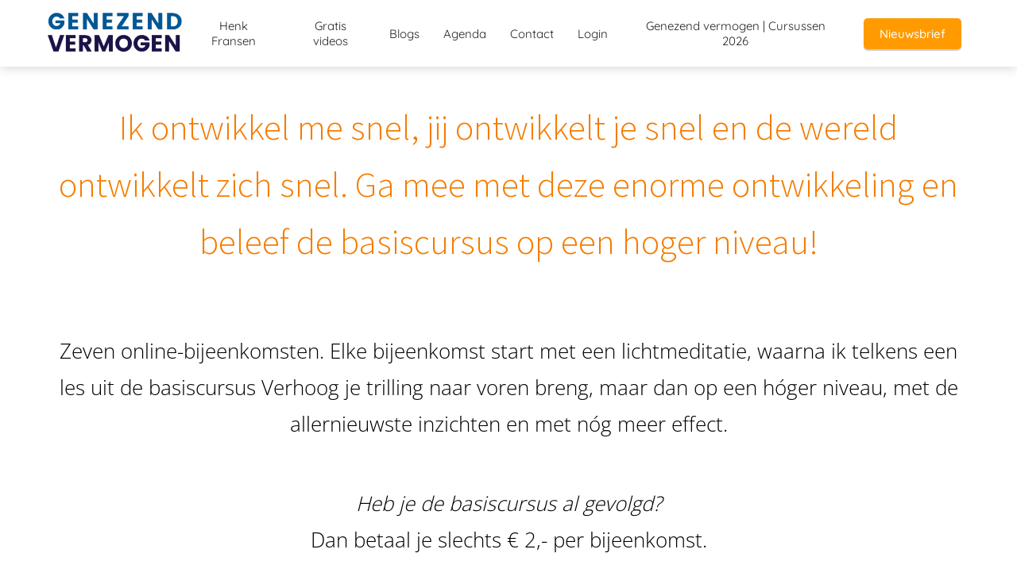

--- FILE ---
content_type: text/html
request_url: https://genezendvermogen.nl/vjt-4-basiscursus-next-level/
body_size: 14756
content:
<!DOCTYPE html><html
lang="nl" prefix="og: https://ogp.me/ns#"><head><meta
http-equiv="Content-Type" content="text/html; charset=utf-8" /><meta
name="viewport" content="width=device-width, initial-scale=1"><meta
property="og:locale" content="nl_NL"><link
rel="preload" fetchpriority="high" as="image" href="https://media-01.imu.nl/storage/genezendvermogen.nl/2619/versterk-je-zelfgenezend-vermogen-2-1.png" imagesrcset=""><link
rel="preload" fetchpriority="high" as="image" href="https://media-01.imu.nl/storage/genezendvermogen.nl/2619/0-surfen-1-depositphotos_98542638_xl-2015-1920x500-10.jpg" imagesrcset="https://media-01.imu.nl/storage/genezendvermogen.nl/2619/responsive/5041471/0-surfen-1-depositphotos_98542638_xl-2015-1920x500-10_1606_418.jpg 1606w, https://media-01.imu.nl/storage/genezendvermogen.nl/2619/responsive/5041471/0-surfen-1-depositphotos_98542638_xl-2015-1920x500-10_1344_350.jpg 1344w, https://media-01.imu.nl/storage/genezendvermogen.nl/2619/responsive/5041471/0-surfen-1-depositphotos_98542638_xl-2015-1920x500-10_1124_293.jpg 1124w, https://media-01.imu.nl/storage/genezendvermogen.nl/2619/responsive/5041471/0-surfen-1-depositphotos_98542638_xl-2015-1920x500-10_940_245.jpg 940w, https://media-01.imu.nl/storage/genezendvermogen.nl/2619/responsive/5041471/0-surfen-1-depositphotos_98542638_xl-2015-1920x500-10_787_205.jpg 787w, https://media-01.imu.nl/storage/genezendvermogen.nl/2619/responsive/5041471/0-surfen-1-depositphotos_98542638_xl-2015-1920x500-10_658_171.jpg 658w, https://media-01.imu.nl/storage/genezendvermogen.nl/2619/responsive/5041471/0-surfen-1-depositphotos_98542638_xl-2015-1920x500-10_550_143.jpg 550w, https://media-01.imu.nl/storage/genezendvermogen.nl/2619/responsive/5041471/0-surfen-1-depositphotos_98542638_xl-2015-1920x500-10_460_120.jpg 460w, https://media-01.imu.nl/storage/genezendvermogen.nl/2619/responsive/5041471/0-surfen-1-depositphotos_98542638_xl-2015-1920x500-10_385_100.jpg 385w, https://media-01.imu.nl/storage/genezendvermogen.nl/2619/responsive/5041471/0-surfen-1-depositphotos_98542638_xl-2015-1920x500-10_322_84.jpg 322w, https://media-01.imu.nl/storage/genezendvermogen.nl/2619/responsive/5041471/0-surfen-1-depositphotos_98542638_xl-2015-1920x500-10_269_70.jpg 269w, https://media-01.imu.nl/storage/genezendvermogen.nl/2619/responsive/5041471/0-surfen-1-depositphotos_98542638_xl-2015-1920x500-10_225_59.jpg 225w, https://media-01.imu.nl/storage/genezendvermogen.nl/2619/responsive/5041471/0-surfen-1-depositphotos_98542638_xl-2015-1920x500-10_188_49.jpg 188w, https://media-01.imu.nl/storage/genezendvermogen.nl/2619/0-surfen-1-depositphotos_98542638_xl-2015-1920x500-10.jpg 1920w"><link
rel="preload" fetchpriority="high" as="image" href="https://media-01.imu.nl/storage/genezendvermogen.nl/2619/0-surfen-1-depositphotos_98542638_xl-2015-1920x500-5.jpg" imagesrcset="https://media-01.imu.nl/storage/genezendvermogen.nl/2619/responsive/5035100/0-surfen-1-depositphotos_98542638_xl-2015-1920x500-5_1606_418.jpg 1606w, https://media-01.imu.nl/storage/genezendvermogen.nl/2619/responsive/5035100/0-surfen-1-depositphotos_98542638_xl-2015-1920x500-5_1343_350.jpg 1343w, https://media-01.imu.nl/storage/genezendvermogen.nl/2619/responsive/5035100/0-surfen-1-depositphotos_98542638_xl-2015-1920x500-5_1124_293.jpg 1124w, https://media-01.imu.nl/storage/genezendvermogen.nl/2619/responsive/5035100/0-surfen-1-depositphotos_98542638_xl-2015-1920x500-5_940_245.jpg 940w, https://media-01.imu.nl/storage/genezendvermogen.nl/2619/responsive/5035100/0-surfen-1-depositphotos_98542638_xl-2015-1920x500-5_787_205.jpg 787w, https://media-01.imu.nl/storage/genezendvermogen.nl/2619/responsive/5035100/0-surfen-1-depositphotos_98542638_xl-2015-1920x500-5_658_171.jpg 658w, https://media-01.imu.nl/storage/genezendvermogen.nl/2619/responsive/5035100/0-surfen-1-depositphotos_98542638_xl-2015-1920x500-5_550_143.jpg 550w, https://media-01.imu.nl/storage/genezendvermogen.nl/2619/responsive/5035100/0-surfen-1-depositphotos_98542638_xl-2015-1920x500-5_460_120.jpg 460w, https://media-01.imu.nl/storage/genezendvermogen.nl/2619/responsive/5035100/0-surfen-1-depositphotos_98542638_xl-2015-1920x500-5_385_100.jpg 385w, https://media-01.imu.nl/storage/genezendvermogen.nl/2619/responsive/5035100/0-surfen-1-depositphotos_98542638_xl-2015-1920x500-5_322_84.jpg 322w, https://media-01.imu.nl/storage/genezendvermogen.nl/2619/responsive/5035100/0-surfen-1-depositphotos_98542638_xl-2015-1920x500-5_269_70.jpg 269w, https://media-01.imu.nl/storage/genezendvermogen.nl/2619/responsive/5035100/0-surfen-1-depositphotos_98542638_xl-2015-1920x500-5_225_59.jpg 225w, https://media-01.imu.nl/storage/genezendvermogen.nl/2619/responsive/5035100/0-surfen-1-depositphotos_98542638_xl-2015-1920x500-5_188_49.jpg 188w, https://media-01.imu.nl/storage/genezendvermogen.nl/2619/0-surfen-1-depositphotos_98542638_xl-2015-1920x500-5.jpg 1920w"><link
rel="preconnect" href="https://cdnjs.cloudflare.com"><link
rel="preconnect" href="https://app.phoenixsite.nl"><link
rel="preconnect" href="https://media-01.imu.nl"><link
rel="icon" href="https://media-01.imu.nl/storage/genezendvermogen.nl/2619/genezendvermogen-favicon-32x32.png" type="image/x-icon" /><style>body,html{max-width:100%;display:none;font-family:"Roboto"}#wrapper{min-height:100%}.pricing-stars
p{font-family:FontAwesome}.editing-mode-message{display:none !important}</style><script>window.phx_track = window.phx_track || function() { (window.phx_track.q = window.phx_track.q || []).push(arguments) }</script><script>window.pages_url = "https://app.phoenixsite.nl/";</script><script async src="https://www.googletagmanager.com/gtag/js?id=G-9GV4FDBK7C" data-type="statistical"></script><script async src="[data-uri]" data-type="statistical"></script><script async src="[data-uri]" data-type="marketing"></script> <title>Cursus Verhoog je trilling NEXT LEVEL</title><meta
name="description" content="Ik ontwikkel me snel, jij ontwikkelt je snel, de wereld ontwikkelt zich snel. Daarom bied ik tot het eind van het jaar wekelijkse live-bijeenkomsten via Zoom om de basiscursus met jou opnieuw te doorlopen maar dan op een veel hoger niveau, met de allernieuwste inzichten én met meer effect."/><meta
name="keywords" content=""/><meta
name="robots" content="index, follow"/><link
rel="dns-prefetch" href="//cdn.phoenixsite.nl" /><link><link
rel="dns-prefetch" href="//app.phoenixsite.nl" /><link><link
rel="canonical" href="https://genezendvermogen.nl/vjt-4-basiscursus-next-level/"><meta
property="og:type" content="article"/><meta
property="og:title" content="Cursus Verhoog je trilling 'NEXT LEVEL'"/><meta
name="twitter:card" content="summary" /><meta
property="twitter:title" content="Cursus Verhoog je trilling 'NEXT LEVEL'"/><meta
property="og:description" content="Daarom bied ik tot het eind van het jaar wekelijkse live-bijeenkomsten via Zoom om de basiscursus met jou opnieuw te doorlopen maar dan op een veel hoger niveau, met de allernieuwste inzichten én met meer effect."/><meta
property="twitter:description" content="Daarom bied ik tot het eind van het jaar wekelijkse live-bijeenkomsten via Zoom om de basiscursus met jou opnieuw te doorlopen maar dan op een veel hoger niveau, met de allernieuwste inzichten én met meer effect."/><meta
property="og:url" content="https://genezendvermogen.nl/vjt-4-basiscursus-next-level/"/><meta
property="twitter:image" content=""/><meta
property="og:image" content=""/> <script>var base_pages_api_url = "https://app.phoenixsite.nl/";</script> <script>let url_string = window.location.href;
  let url = new URL(url_string);
  let order_value = url.searchParams.get("order_value");
  let order_name = url.searchParams.get("product_name");
  let order_sku = url.searchParams.get("sku");
  let order_number = url.searchParams.get("nr");
  let order_quantity = url.searchParams.get("quantity");

  if(!!order_value && !!order_name && !!order_sku && !!order_number && !!order_quantity) {
    window.dataLayer = window.dataLayer || [];
    dataLayer.push({
      "event": "purchase",
      "transactionId": order_number,
      "transactionTotal": order_value,
      "transactionProducts": [{
        "sku": order_sku,
        "name": order_name,
        "price": order_value,
        "quantity":order_quantity
      }] });
  }</script> <script defer src="https://cdnjs.cloudflare.com/ajax/libs/jquery/3.6.0/jquery.min.js"></script> <script defer src="https://cdn.phoenixsite.nl/pageomatic/assets/js/client/parameter-vars.js?v=20251216193724"></script> <script defer src="https://cdn.phoenixsite.nl/pageomatic/assets/js/client/img-popup-box.js?v=20251216193724"></script> <script defer src="https://cdn.phoenixsite.nl/pageomatic/assets/js/client/video-popup-box.js?v=20251216193724"></script> <script defer src="https://cdn.phoenixsite.nl/pageomatic/assets/js/client/portfolio-popup-box.js?v=20251216193724"></script> <script defer src="https://cdn.phoenixsite.nl/pageomatic/assets/js/client/menu-scroll.js?v=20251216193724"></script> <script defer src="https://cdn.phoenixsite.nl/pageomatic/assets/js/client/anchor-scroll-script.js?x=2&v=20251216193724"></script> <script defer src="https://cdn.phoenixsite.nl/pageomatic/assets/js/client/box-slider-script.js?v=20251216193724"></script> <script defer src="https://cdn.phoenixsite.nl/pageomatic/assets/js/client/common-scripts-ps.js?v=20251216193724"></script> <script defer src="https://cdn.phoenixsite.nl/pageomatic/assets/js/client/two-step-optin-trigger.js?v=20251216193724"></script> <script defer type='text/javascript' src="https://cdn.phoenixsite.nl/pageomatic/assets/js/client/phx-admin-menu.js?v=20251216193724"></script> <script defer type='text/javascript' src="https://cdn.phoenixsite.nl/pageomatic/assets/js/client/fake-scroll.js"></script> <script  src="https://cdn.phoenixsite.nl/pageomatic/assets/js/client/uuid.js?v=20251216193724"></script> <script defer src="https://cdn.phoenixsite.nl/pageomatic/assets/js/client/animation-script.js?v=20251216193724"></script> <script async
            defer
            src="https://sc.imu.nl/js/phx-analytics.js?v=20251216193724"
            data-w-id="1214"
            data-p-t="salespage"
    ></script> <style>body .modern-classic-theme{font-family:Source Sans Pro,sans-serif}body .modern-classic-theme.two-step-optin-wrapper .two-step-popup{background:#fff!important;border-radius:3px;text-align:center}.modern-classic-theme-content{margin-bottom:0;z-index:1}.full-hero-row.modern-classic-theme{font-family:Open Sans,sans-serif;font-weight:400;text-align:center}.full-hero-row.modern-classic-theme .hero-cta{margin-bottom:80px}.full-row.modern-classic-theme{padding-bottom:75px;padding-top:85px}.full-row.modern-classic-theme h1,.full-row.modern-classic-theme
h2{font-family:Source Sans Pro,sans-serif}@media (max-width:1023px){.full-row.modern-classic-theme .flex-box{padding:10px}}.full-row.modern-classic-theme .content-unit{margin:10px;padding:0;position:relative;text-align:center;z-index:99}.full-row.modern-classic-theme .content-unit .content-unit-title{font-family:Source Sans Pro,sans-serif;font-size:45px!important;font-weight:300;letter-spacing:0;line-height:1.6;margin-bottom:20px;position:relative;text-align:center}@media (max-width:1169px){.full-row.modern-classic-theme .content-unit .content-unit-title{margin-bottom:25px}.full-row.modern-classic-theme .content-unit .content-unit-title:after{display:none}.full-row.modern-classic-theme .content-unit .content-unit-txt{width:100%}}@media (max-width:900px){.full-row.modern-classic-theme .content-unit .content-unit-title{font-size:28px!important}.full-row.modern-classic-theme .content-unit{margin-left:20px;margin-right:20px}}.full-row.modern-classic-theme .content-unit .content-unit-txt{font-family:Open Sans,sans-serif;font-size:inherit;font-weight:300;line-height:1.8;margin-bottom:30px;margin-left:auto;margin-right:auto;position:relative;width:100%;z-index:150}.full-row.modern-classic-theme .content-unit .content-unit-txt
p{margin-bottom:8px}.full-row.modern-classic-theme .content-unit .content-unit-cta{text-align:center}.content-color-black{color:#000!important}html{margin-top:0!important}#wrapper{padding-bottom:0!important}*,:after,:before{-webkit-box-sizing:border-box;box-sizing:border-box}a{text-decoration:none}@media (max-width:980px){.content-unit .content-unit-txt{font-size:16px!important}}@media (max-width:1169px){.content-unit .content-unit-title{text-align:inherit!important}.content-unit .content-unit-txt{text-align:inherit!important}.content-unit .content-unit-cta{text-align:inherit!important}}@media (max-width:900px){h1{font-size:24px!important}h2{font-size:22px!important}.full-row{display:block;padding-bottom:20px!important;padding-top:20px!important}.full-hero-row{display:block;padding-bottom:20px;padding-top:20px}.full-hero-row.no-responsive-padding{padding-bottom:0;padding-top:0}.full-hero-row{word-wrap:break-word;overflow-wrap:break-word}.full-hero-row .hero-cta{margin-bottom:20px!important}.odd-even-row,.odd-even-row .row-nest-one,.odd-even-row .row-nest-three,.odd-even-row .row-nest-two{display:block;width:100%}}.header-client-styling .basic-header-styling .header-item-placement{-webkit-box-align:center;-ms-flex-align:center;align-items:center;display:-webkit-box;display:-ms-flexbox;display:flex;width:100%}.header-client-styling .desktop-logo{-webkit-box-align:center;-ms-flex-align:center;align-items:center;display:-webkit-inline-box;display:-ms-inline-flexbox;display:inline-flex;height:60px}.header-client-styling .desktop-logo
img{max-height:60px;-o-object-fit:contain;object-fit:contain;-o-object-position:left;object-position:left}.header-client-styling .menu-bar{-webkit-box-pack:end;-ms-flex-pack:end;-webkit-box-align:center;-ms-flex-align:center;align-items:center;display:-webkit-box;display:-ms-flexbox;display:flex;justify-content:flex-end;width:100%}.header-client-styling .menu-link-styling{color:unset}.header-client-styling .menu-item{-webkit-touch-callout:none;-webkit-box-pack:center;-ms-flex-pack:center;-webkit-box-align:center;-ms-flex-align:center;align-items:center;border-radius:3px;display:-webkit-inline-box;display:-ms-inline-flexbox;display:inline-flex;font-size:15px;justify-content:center;padding:20px
15px;position:relative;text-align:center}.header-client-styling .menu-list{border-radius:3px;display:inline-block;float:left;position:relative}.header-client-styling .preview-header-item{-webkit-box-align:center;-ms-flex-align:center;align-items:center;background:#fff;-webkit-box-shadow:0 0 15px rgba(0,0,0,.2);box-shadow:0 0 15px rgba(0,0,0,.2);display:-webkit-box;display:-ms-flexbox;display:flex;position:relative;z-index:4000}.header-client-styling .small-size-header{height:84px!important}.header-client-styling .small-size-header .desktop-logo{-webkit-box-align:center;-ms-flex-align:center;align-items:center;display:-webkit-inline-box;display:-ms-inline-flexbox;display:inline-flex;height:60px}.header-client-styling .small-size-header .desktop-logo
img{max-height:60px;-o-object-fit:contain;object-fit:contain;-o-object-position:left;object-position:left}.header-client-styling .cta-header-button{background:#ff9b00;border-radius:5px;-webkit-box-shadow:0 2px 1px rgba(0,0,0,.2);box-shadow:0 2px 1px rgba(0,0,0,.2);display:inline-block;font-weight:500;padding:10px
20px;position:relative;text-decoration:none}.header-client-styling .normal-width-header{margin:auto;max-width:1170px}.header-client-styling
.fixed{position:fixed;width:100%;z-index:305}.header-client-styling .background-effect{margin-bottom:7px;margin-top:7px;padding-bottom:13px;padding-top:13px}@media (min-width:1024px){.header-client-styling .mobile-header{display:none}.header-client-styling .basic-header-styling{display:block;position:relative;z-index:305}}@media (max-width:1024px){.header-client-styling .mobile-header{display:block;height:64px;position:relative;width:100%;z-index:305}.header-client-styling .basic-header-styling{display:none}}.header-client-styling .mobile-header-bar{-webkit-box-shadow:0 0 10px rgba(0,0,0,.2);box-shadow:0 0 10px rgba(0,0,0,.2);padding:10px
24px;position:fixed;z-index:20}.header-client-styling .mobile-header-bar,.header-client-styling .mobile-header-menu-bar{-webkit-box-align:center;-ms-flex-align:center;align-items:center;display:-webkit-box;display:-ms-flexbox;display:flex;width:100%}.header-client-styling .mobile-header-menu-bar{-webkit-box-pack:end;-ms-flex-pack:end;justify-content:flex-end}.header-client-styling .mobile-menu-item-container{display:none}.header-client-styling .mobile-menu-item-container .mobile-bottom-flex{-webkit-box-align:center;-ms-flex-align:center;-webkit-box-pack:justify;-ms-flex-pack:justify;align-items:center;border-top:1px solid rgba(0,0,0,.1);display:-webkit-box;display:-ms-flexbox;display:flex;justify-content:space-between}.header-client-styling .mobile-menu-item-container .mobile-cta-button{display:inline-block;margin-left:10px}@media (max-width:970px){.header-client-styling .mobile-menu-item-container .mobile-cta-button .cta-header-button{font-size:12px}}.header-client-styling .burger-menu-icon{-webkit-touch-callout:none;border-radius:3px;padding:5px;width:44px}.header-client-styling .burger-menu-icon
i{font-size:30px!important;left:4px;position:relative}.header-client-styling .mobile-logo
img{height:40px;-o-object-fit:contain;object-fit:contain;-o-object-position:left;object-position:left}@media (max-width:500px){.header-client-styling .mobile-logo
img{height:auto;max-height:40px;max-width:250px}}.header-client-styling .top-mobile-template{top:0}.header-client-styling .top-mobile-template .mobile-menu-item-container{border-radius:0;border-top:2px solid rgba(0,0,0,.2);-webkit-box-shadow:0 0 10px rgba(0,0,0,.2);box-shadow:0 0 10px rgba(0,0,0,.2);margin:auto;max-width:100%;overflow-y:scroll;position:fixed;top:57px;width:100%;z-index:-1}@media (max-height:600px){.header-client-styling .top-mobile-template .mobile-menu-item-container{bottom:0}}.header-client-styling .top-mobile-template .mobile-menu-item-container .mobile-menu-nav-item{-webkit-touch-callout:none;border-top:1px solid rgba(0,0,0,.1);font-size:15px;font-weight:300;padding:18px
18px 18px 30px}#wrapper .preview-header-item{font-family:Quicksand;height:auto;margin:0;z-index:4}body,html{background:#fff;color:#222;display:block!important;font-size:16px;margin:0;padding:0;position:relative;width:100%}body h1,html
h1{margin-top:0!important}body h1,body h2,html h1,html
h2{margin:0;padding:0}.content-unit .margin-bottom-40{margin-bottom:40px!important}.flex-parent-center{-webkit-box-align:center;-ms-flex-align:center;-webkit-box-pack:center;-ms-flex-pack:center;align-items:center;display:-webkit-box;display:-ms-flexbox;display:flex;justify-content:center}@media (max-width:1023px){.flex-parent-center{-webkit-box-align:initial;-ms-flex-align:initial;-webkit-box-pack:initial;-ms-flex-pack:initial;align-items:normal;display:block;justify-content:normal;text-align:center}}@media (max-width:900px){.flex-parent-center{-webkit-box-align:initial;-ms-flex-align:initial;-webkit-box-pack:initial;-ms-flex-pack:initial;align-items:normal;display:inherit;justify-content:normal}}.flex-parent-no-center{display:-webkit-box;display:-ms-flexbox;display:flex}@media (max-width:1023px){.flex-parent-no-center{-webkit-box-align:initial;-ms-flex-align:initial;-webkit-box-pack:initial;-ms-flex-pack:initial;align-items:normal;display:block;justify-content:normal;text-align:center}}@media (max-width:900px){.flex-parent-no-center{-webkit-box-align:initial;-ms-flex-align:initial;-webkit-box-pack:initial;-ms-flex-pack:initial;align-items:normal;display:initial;justify-content:normal}}.flex-box{-webkit-box-flex:1;-ms-flex:1;flex:1}@media (max-width:1023px){.flex-box{-webkit-box-flex:0;display:inline-block;-ms-flex:none;flex:none;margin-bottom:0;margin-top:0;max-width:48%;width:48%}}@media (max-width:900px){.flex-box{-webkit-box-flex:0;display:block;-ms-flex:none;flex:none;max-width:100%;padding:5px;width:auto}}a{color:#337ab7}img{border:0}p{margin:0;padding:0}.align-center{text-align:center}.no-padding .full-row{padding-bottom:0!important;padding-top:0!important}.little-padding .full-row{padding-bottom:30px!important;padding-top:30px!important}.no-padding-bottom{padding-bottom:0}.full-row{clear:both;max-width:100%;padding-bottom:60px;padding-top:60px;position:relative;z-index:3}.full-hero-row{clear:both;position:relative;width:100%}@media (max-width:400px){.full-hero-row{word-break:break-word}}@media (max-width:767px){.full-row.modern-classic-theme .content-unit{padding:20px}.full-hero-row{left:0!important;right:0!important}.full-hero-row .flex-parent-center{display:inline-block}}.full-hero-row .flex-parent-center.mobile-center-flex-align{-webkit-box-align:center;-ms-flex-align:center;align-items:center;display:-webkit-box;display:-ms-flexbox;display:flex}.full-hero-row .flex-parent-center.mobile-center-flex-align .flex-box{-webkit-box-flex:1;-ms-flex:1;flex:1}@media (max-width:1023px){.full-hero-row .flex-parent-center.mobile-center-flex-align .flex-box{-webkit-box-flex:1;-ms-flex:1;flex:1;max-width:100%}}.full-row-center{position:relative}.full-row-center{margin:auto;max-width:1170px;z-index:3}.full-row-center-absolute{bottom:0;color:#fff!important;left:0;margin:auto;max-width:1170px;position:absolute;right:0;top:0;width:100%;z-index:2}@media (max-width:1024px){.full-row-center-absolute{padding:0
20px}}.row-bg-gray{background-color:#f5f5f5}.hero-bg-img{max-height:500px;overflow:hidden;width:100%}@media (min-width:2000px){.hero-bg-img{max-height:650px}}.hero-bg-img
img{display:block;height:auto;margin-left:50%;min-width:100%;-webkit-transform:translateX(-50%);transform:translateX(-50%);-ms-transform:translateX(-50%)}@media (max-width:1080px){.hero-bg-img
img{margin-left:50%;max-height:700px;min-height:500px;-webkit-transform:translateX(-50%);transform:translateX(-50%);-ms-transform:translateX(-50%);width:auto}}.align-center{text-align:center!important}.empty-spacer{height:90px}.two-step-optin-wrapper{background:rgba(51,51,51,.7);bottom:0;display:none;left:0;position:fixed;right:0;top:0;z-index:9999}.two-step-optin-wrapper .two-step-popup{background:#fff;-webkit-box-shadow:0 4px 18px 5px rgba(51,51,51,.9);box-shadow:0 4px 18px 5px rgba(51,51,51,.9);left:0;margin:auto;max-width:550px;padding:0;position:absolute;right:0;top:12%;width:100%}@media (max-width:940px){.two-step-optin-wrapper .two-step-popup{max-width:95%;top:15px}}.odd-even-row{position:relative}.align-center-span{display:block;font-style:normal;text-align:center!important}.font-size-extra-large:not(.general-btn):not(.ghost-btn) .size-extra-large{font-size:1.6em!important}.fa{-moz-osx-font-smoothing:grayscale;-webkit-font-smoothing:antialiased;display:inline-block;font-style:normal;font-variant:normal;text-rendering:auto;line-height:1}.fa-bars:before{content:"\f0c9"}.fa-caret-down:before{content:"\f0d7"}.fa-caret-up:before{content:"\f0d8"}.fa-newspaper:before{content:"\f1ea"}.fa-palette:before{content:"\f53f"}.fa-pen:before{content:"\f304"}.fa-sliders-h:before{content:"\f1de"}.fa-th-large:before{content:"\f009"}.fa{font-family:"Font Awesome 5 Free"}.fa{font-weight:900}.primary-c-bg-gradient{background:#1976d2!important;background:-moz-linear-gradient(top,#005893 0,#00436f 100%)!important;background:-webkit-linear-gradient(top,#005893 0,#00436f 100%)!important;background:linear-gradient(to bottom,#005893 0,#00436f 100%)!important;color:#fff}.content-color-primary-cta{color:#f57c00!important}</style><link
rel="preload" href="https://cdn.phoenixsite.nl/pageomatic/assets/css/releases/modern-classic-theme-general.css?v=20251216193724" as="style" onload="this.onload=null;this.rel='stylesheet'"><link
rel="preload" href="https://cdn.phoenixsite.nl/pageomatic/assets/css/pages-phoenix-footers.css?v=20251216193724" as="style" onload="this.onload=null;this.rel='stylesheet'"><link
rel="preload" href="https://cdn.phoenixsite.nl/pageomatic/assets/css/master-style.css?v=20251216193724" as="style" onload="this.onload=null;this.rel='stylesheet'"><link
rel="preload" href="https://cdn.phoenixsite.nl/pageomatic/assets/css/releases/phx-admin-menu.css?v=20251216193724" as="style" onload="this.onload=null;this.rel='stylesheet'"><link
rel="preload" href="https://app.phoenixsite.nl/api/v1.0/assets/custom.css?domain=genezendvermogen.nl&website_design_id=1553&v=20251216193724-1631786039" as="style" onload="this.onload=null;this.rel='stylesheet'"><link
rel="preload" href="https://cdnjs.cloudflare.com/ajax/libs/font-awesome/5.15.4/css/all.min.css" as="style" onload="this.onload=null;this.rel='stylesheet'"><link
rel="preload" href="https://cdn.phoenixsite.nl/pageomatic/assets/css/font-styles/poppins.css" as="style" onload="this.onload=null;this.rel='stylesheet'"><link
rel="preload" href="https://cdn.phoenixsite.nl/pageomatic/assets/css/font-styles/didact-gothic.css" as="style" onload="this.onload=null;this.rel='stylesheet'"><link
rel="preload" href="https://cdn.phoenixsite.nl/pageomatic/assets/css/font-styles/quicksand.css" as="style" onload="this.onload=null;this.rel='stylesheet'"><link
rel="preload" href="https://cdn.phoenixsite.nl/pageomatic/assets/css/font-styles/raleway.css" as="style" onload="this.onload=null;this.rel='stylesheet'"><link
rel="preload" href="https://cdn.phoenixsite.nl/pageomatic/assets/css/font-styles/montserrat.css" as="style" onload="this.onload=null;this.rel='stylesheet'"><link
rel="preload" href="https://cdn.phoenixsite.nl/pageomatic/assets/css/font-styles/open-sans.css" as="style" onload="this.onload=null;this.rel='stylesheet'"><link
rel="preload" href="https://cdn.phoenixsite.nl/pageomatic/assets/css/font-styles/roboto.css" as="style" onload="this.onload=null;this.rel='stylesheet'"><link
rel="preload" href="https://fonts.googleapis.com/css?family=Source+Sans+Pro:300,400,700&display=swap" as="style" onload="this.onload=null;this.rel='stylesheet'"><noscript><link
rel="stylesheet" href="https://cdn.phoenixsite.nl/pageomatic/assets/css/releases/modern-classic-theme-general.css?v=20251216193724"><link
rel="stylesheet" href="https://cdn.phoenixsite.nl/pageomatic/assets/css/pages-phoenix-footers.css?v=20251216193724"><link
rel="stylesheet" href="https://cdn.phoenixsite.nl/pageomatic/assets/css/master-style.css?v=20251216193724"><link
rel="stylesheet" href="https://cdn.phoenixsite.nl/pageomatic/assets/css/releases/phx-admin-menu.css?v=20251216193724"><link
rel="stylesheet" href="https://app.phoenixsite.nl/api/v1.0/assets/custom.css?domain=genezendvermogen.nl&website_design_id=1553&v=20251216193724-1631786039"><link
rel="stylesheet" href="https://cdnjs.cloudflare.com/ajax/libs/font-awesome/5.15.4/css/all.min.css"><link
rel="stylesheet" href="https://cdn.phoenixsite.nl/pageomatic/assets/css/font-styles/poppins.css"><link
rel="stylesheet" href="https://cdn.phoenixsite.nl/pageomatic/assets/css/font-styles/didact-gothic.css"><link
rel="stylesheet" href="https://cdn.phoenixsite.nl/pageomatic/assets/css/font-styles/quicksand.css"><link
rel="stylesheet" href="https://cdn.phoenixsite.nl/pageomatic/assets/css/font-styles/raleway.css"><link
rel="stylesheet" href="https://cdn.phoenixsite.nl/pageomatic/assets/css/font-styles/montserrat.css"><link
rel="stylesheet" href="https://cdn.phoenixsite.nl/pageomatic/assets/css/font-styles/open-sans.css"><link
rel="stylesheet" href="https://cdn.phoenixsite.nl/pageomatic/assets/css/font-styles/roboto.css"><link
rel="stylesheet" href="https://fonts.googleapis.com/css?family=Source+Sans+Pro:300,400,700&display=swap"></noscript><script>window.phxsite = {"app_domain":"https:\/\/app.phoenixsite.nl","pages_version":2.1};</script> </head><body> <script data-type="marketing">!function(f,b,e,v,n,t,s){if(f.fbq)return;n=f.fbq=function(){n.callMethod?
n.callMethod.apply(n,arguments):n.queue.push(arguments)};if(!f._fbq)f._fbq=n;
n.push=n;n.loaded=!0;n.version='2.0';n.queue=[];t=b.createElement(e);t.async=!0;
t.src=v;s=b.getElementsByTagName(e)[0];s.parentNode.insertBefore(t,s)}(window,
document,'script','https://connect.facebook.net/en_US/fbevents.js');
fbq('init', '1547635811932693', {
em: 'insert_email_variable,'
});</script> <noscript><img
height="1" width="1" style="display:none"
src="https://www.facebook.com/tr?id=1547635811932693&ev=PageView&noscript=1"
/></noscript><div
id="wrapper"> <script type="application/ld+json">{
                    "@context": "https://schema.org",
                    "@type": "Organization",

                    "@id": " https://genezendvermogen.nl ",
                    "name" : " henk fransen ",
                    "url": " https://genezendvermogen.nl ",
                    "email": " office@henkfransen.nl ",
                    "telephone": "  ",
                    "address": {
                        "@type": "PostalAddress",
                        "streetAddress": " - ",
                        "addressLocality": " - ",
                        "postalCode": " - ",
                        "addressCountry": "NL"
                    },
                    "logo": "https://media-01.imu.nl/storage/genezendvermogen.nl/2619/versterk-je-zelfgenezend-vermogen-2-1.png", "sameAs" :
                    [
                        "https://www.youtube.com/channel/UCOlbiA9l6ocieWt1BffCU2A"
                    ]
                }</script><div
id="fb-root"></div><script>window.pages_url = "https://app.phoenixsite.nl/";</script><script>function getFBCookie(cname) {
                        let name = cname + "=";
                    let decodedCookie = decodeURIComponent(document.cookie);
                    let ca = decodedCookie.split(";");
                    for(let i = 0; i <ca.length; i++) {
                            let c = ca[i];
                        while (c.charAt(0) == " ") {
                            c = c.substring(1);
                        }
                        if (c.indexOf(name) == 0) {
                            return c.substring(name.length, c.length);
                        }
                    }
                    return "";
                }const fbp = getFBCookie('_fbp'); const fbc = getFBCookie('_fbc');window.page_view_uuid = generateUUID();fbq('track', 'PageView', {fbp: fbp, fbc: fbc,} );window.push_page_view = true;</script><div><div
class="header-client-styling"><div
class="basic-header-styling small-size-header"><div
class="desktop-header fixed"><div
style="background-color: #FFFFFF; color: #252424" class="preview-header-item small-size-header"><div
class="header-item-placement normal-width-header">
<a
href="https://genezendvermogen.nl/" class="logo-link"><div
class="desktop-logo">
<img
src="https://media-01.imu.nl/storage/genezendvermogen.nl/2619/versterk-je-zelfgenezend-vermogen-2-1.png" alt="versterk je zelfgenezend vermogen 2 1" title="Henk Fransen | Versterk je zelfgenezend vermogen op 5 niveaus" srcset="" width="" height=""></div>
</a><div
class="menu-bar"><div
class="menu-list menu-margin" style="color: #252424">
<a
href="https://genezendvermogen.nl/henk-fransen/" class="menu-link-styling" ><div
class="menu-item menu-item-background    background-effect">
Henk Fransen</div>
</a></div><div
class="menu-list menu-margin" style="color: #252424">
<a
href="https://genezendvermogen.nl/gratis-videos/" class="menu-link-styling" ><div
class="menu-item menu-item-background    background-effect">
Gratis videos</div>
</a></div><div
class="menu-list menu-margin" style="color: #252424">
<a
href="https://genezendvermogen.nl/blogs/" class="menu-link-styling" ><div
class="menu-item menu-item-background    background-effect">
Blogs</div>
</a></div><div
class="menu-list menu-margin" style="color: #252424">
<a
href="https://genezendvermogen.nl/agenda/" class="menu-link-styling" ><div
class="menu-item menu-item-background    background-effect">
Agenda</div>
</a></div><div
class="menu-list menu-margin" style="color: #252424">
<a
href="https://genezendvermogen.nl/contact/" class="menu-link-styling" ><div
class="menu-item menu-item-background    background-effect">
Contact</div>
</a></div><div
class="menu-list menu-margin" style="color: #252424">
<a
href="https://genezendvermogen.thehuddle.nl/login" class="menu-link-styling" target=&quot;_blank&quot;><div
class="menu-item menu-item-background    background-effect">
Login</div>
</a></div><div
class="menu-list menu-margin" style="color: #252424">
<a
href="https://genezendvermogen.nl/cursussen-henk-fransen/" class="menu-link-styling" ><div
class="menu-item menu-item-background    background-effect">
Genezend vermogen | Cursussen 2026</div>
</a></div><div
class="menu-list">
<a
href="https://genezendvermogen.nl/optin-nieuwsbrief-algemeen-2/" ><div
class="menu-item" style="color: #252424;"><div
class="cta-header-button " style="color: #ffffff; background-color: #ff9b00">
Nieuwsbrief</div></div>
</a></div></div></div></div></div></div><div
class="mobile-header top-mobile-template"><div
style="background-color: #ffffff; color: #000000" class="mobile-header-bar">
<a
href="https://genezendvermogen.nl/"><div
class="mobile-logo">
<img
src="https://media-01.imu.nl/storage/genezendvermogen.nl/2619/versterk-je-zelfgenezend-vermogen-2-1.png" alt="versterk je zelfgenezend vermogen 2 1" title="Henk Fransen | Versterk je zelfgenezend vermogen op 5 niveaus" srcset="" width="" height=""></div>
</a><div
class="mobile-header-menu-bar"><div
class="burger-menu-icon">
<i
class="fa fa-bars"></i></div></div></div><div
class="mobile-menu-item-container" style="background-color: #ffffff">
<a
href="https://genezendvermogen.nl/henk-fransen/"><div
class="mobile-menu-nav-item " style="color: #000000">
Henk Fransen</div>
</a>
<a
href="https://genezendvermogen.nl/gratis-videos/"><div
class="mobile-menu-nav-item " style="color: #000000">
Gratis videos</div>
</a>
<a
href="https://genezendvermogen.nl/blogs/"><div
class="mobile-menu-nav-item " style="color: #000000">
Blogs</div>
</a>
<a
href="https://genezendvermogen.nl/agenda/"><div
class="mobile-menu-nav-item " style="color: #000000">
Agenda</div>
</a>
<a
href="https://genezendvermogen.nl/contact/"><div
class="mobile-menu-nav-item " style="color: #000000">
Contact</div>
</a>
<a
href="https://genezendvermogen.thehuddle.nl/login"><div
class="mobile-menu-nav-item " style="color: #000000">
Login</div>
</a>
<a
href="https://genezendvermogen.nl/cursussen-henk-fransen/"><div
class="mobile-menu-nav-item " style="color: #000000">
Genezend vermogen | Cursussen 2026</div>
</a><div
class="mobile-bottom-flex">
<a
class="mobile-cta-button" href="https://genezendvermogen.nl/optin-nieuwsbrief-algemeen-2/" ><div
class="menu-item" style="color: #252424;"><div
class="cta-header-button " style="color: #ffffff; background-color: #ff9b00">
Nieuwsbrief</div></div>
</a></div></div></div></div></div><div
class="two-step-optin-wrapper modern-classic-theme"><div
class="two-step-popup primary-c-bg-gradient two-step-close"></div></div><div
id="loadbalancer_valid_cache" style="display:none"></div><div
class="odd-even-row  all-devices  modern-classic-theme"><div
class="row-nest-one" data-rowuuid="8e150af8-4095-4b95-86ce-f063527daf50" id="1" data-element="title-txt-btn"><div
class="row-nest-two" id="content_row_60310432"><div
class="row-nest-three row-bg-gray    little-padding " style="color: #333333; background-color: #ffffff; background-image: ; "><div
class="full-row relative-row no-padding-bottom title-txt-btn modern-classic-theme modern-classic-theme-content" ><div
class="full-row-center"><div
class="flex-parent-no-center"><div
class="flex-box"><div
class="content-unit extra-margin-bottom"><h1 class=" align-center content-color-primary-cta custom-font-color font-standard font-size-standard content-unit-title" ><p>Ik ontwikkel me snel, jij ontwikkelt je snel en de wereld ontwikkelt zich snel. Ga mee met deze enorme ontwikkeling en beleef de basiscursus op een hoger niveau!</p></h1><div
class="content-unit-txt"></div><div
class="content-unit-cta black-theme-white-bg margin-bottom-40"></div></div></div></div></div></div></div></div></div></div><div
class="odd-even-row  all-devices  modern-classic-theme"><div
class="row-nest-one" data-rowuuid="7b4fd42e-df57-4768-b167-7473eed08112" id="2" data-element="title-txt-btn"><div
class="row-nest-two" id="content_row_60377280"><div
class="row-nest-three row-bg-gray    no-padding " style="color: #333333; background-color: #ffffff; background-image: ; "><div
class="full-row relative-row no-padding-bottom title-txt-btn modern-classic-theme modern-classic-theme-content" ><div
class="full-row-center"><div
class="flex-parent-no-center"><div
class="flex-box"><div
class="content-unit extra-margin-bottom"><div
class="content-unit-txt"><div
class="align-center content-color-black custom-font-color font-standard font-size-extra-large"><div
class="size-extra-large"><p><i
class="align-center-span">Zeven online-bijeenkomsten. Elke bijeenkomst start met een lichtmeditatie, waarna ik telkens een les uit de basiscursus Verhoog je trilling naar voren breng, maar dan op een hóger niveau, met de allernieuwste inzichten en met nóg meer effect. <br><br></i></p><p><i
class="align-center-span"><em>Heb je de basiscursus al gevolgd?</em><br>Dan betaal je slechts € 2,- per bijeenkomst.</i></p><p><i
class="align-center-span"><br></i></p><p><i
class="align-center-span"><em>Heb je de basiscursus nog niet gevolgd?</em><br>Pak dan je kans deze te kopen en deze samen met mij te doorlopen mét de allernieuwste inzichten.</i></p></div></div></div><div
class="content-unit-cta black-theme-white-bg margin-bottom-40"></div></div></div></div></div></div></div></div></div></div><div
class="odd-even-row  all-devices  modern-classic-theme"><div
class="row-nest-one" data-rowuuid="ca541567-e1d4-4bfa-bb11-e6a7c59dd33e" id="3" data-element="title-txt-btn"><div
class="row-nest-two" id="content_row_60377866"><div
class="row-nest-three row-bg-gray    little-padding " style="color: #333333; background-color: #ffffff; background-image: ; "><div
class="full-row relative-row no-padding-bottom title-txt-btn modern-classic-theme modern-classic-theme-content" ><div
class="full-row-center"><div
class="flex-parent-no-center"><div
class="flex-box"><div
class="content-unit extra-margin-bottom"><h2 class=" align-center custom-font-color font-standard font-size-standard content-unit-title"  style="color:#333"><p>Lees hieronder meer ...</p id="" id="" id="" id=""></h2><div
class="content-unit-txt"><div
class="align-center content-color-black custom-font-color font-standard font-size-extra-large"><div
class="size-extra-large"></div></div></div><div
class="content-unit-cta black-theme-white-bg margin-bottom-40"></div></div></div></div></div></div></div></div></div></div><div
class="odd-even-row  all-devices  modern-classic-theme"><div
class="row-nest-one" data-rowuuid="51f0f28e-996b-49a6-976d-dcba81195391" id="9" data-element="txt-hero-bg-img"><div
class="row-nest-two" id="content_row_60310435"><div
class="row-nest-three row-bg-gray     " style="color: #333333; background-color: ; background-image: ; "><div
class="full-hero-row image-bg-hero animation-parent animation-parent-slide-fade-up primary-c-bg-gradient no-responsive-padding modern-classic-theme" data-animation="slide-fade-up"  ><div
class="hero-bg-img overlay-active-mobile">
<img
srcset="https://media-01.imu.nl/storage/genezendvermogen.nl/2619/responsive/5041471/0-surfen-1-depositphotos_98542638_xl-2015-1920x500-10_1606_418.jpg 1606w, https://media-01.imu.nl/storage/genezendvermogen.nl/2619/responsive/5041471/0-surfen-1-depositphotos_98542638_xl-2015-1920x500-10_1344_350.jpg 1344w, https://media-01.imu.nl/storage/genezendvermogen.nl/2619/responsive/5041471/0-surfen-1-depositphotos_98542638_xl-2015-1920x500-10_1124_293.jpg 1124w, https://media-01.imu.nl/storage/genezendvermogen.nl/2619/responsive/5041471/0-surfen-1-depositphotos_98542638_xl-2015-1920x500-10_940_245.jpg 940w, https://media-01.imu.nl/storage/genezendvermogen.nl/2619/responsive/5041471/0-surfen-1-depositphotos_98542638_xl-2015-1920x500-10_787_205.jpg 787w, https://media-01.imu.nl/storage/genezendvermogen.nl/2619/responsive/5041471/0-surfen-1-depositphotos_98542638_xl-2015-1920x500-10_658_171.jpg 658w, https://media-01.imu.nl/storage/genezendvermogen.nl/2619/responsive/5041471/0-surfen-1-depositphotos_98542638_xl-2015-1920x500-10_550_143.jpg 550w, https://media-01.imu.nl/storage/genezendvermogen.nl/2619/responsive/5041471/0-surfen-1-depositphotos_98542638_xl-2015-1920x500-10_460_120.jpg 460w, https://media-01.imu.nl/storage/genezendvermogen.nl/2619/responsive/5041471/0-surfen-1-depositphotos_98542638_xl-2015-1920x500-10_385_100.jpg 385w, https://media-01.imu.nl/storage/genezendvermogen.nl/2619/responsive/5041471/0-surfen-1-depositphotos_98542638_xl-2015-1920x500-10_322_84.jpg 322w, https://media-01.imu.nl/storage/genezendvermogen.nl/2619/responsive/5041471/0-surfen-1-depositphotos_98542638_xl-2015-1920x500-10_269_70.jpg 269w, https://media-01.imu.nl/storage/genezendvermogen.nl/2619/responsive/5041471/0-surfen-1-depositphotos_98542638_xl-2015-1920x500-10_225_59.jpg 225w, https://media-01.imu.nl/storage/genezendvermogen.nl/2619/responsive/5041471/0-surfen-1-depositphotos_98542638_xl-2015-1920x500-10_188_49.jpg 188w, https://media-01.imu.nl/storage/genezendvermogen.nl/2619/0-surfen-1-depositphotos_98542638_xl-2015-1920x500-10.jpg 1920w" width="1920" height="500"  src="https://media-01.imu.nl/storage/genezendvermogen.nl/2619/0-surfen-1-depositphotos_98542638_xl-2015-1920x500-10.jpg" class=" imgsize-1920x500"   ></div><div
class="full-row-center-absolute flex-parent-center mobile-center-flex-align"><div
class="flex-box animation-child"><div
class="hero-cta"></div></div></div></div></div></div></div></div><div
class="odd-even-row  all-devices  modern-classic-theme"><div
class="row-nest-one" data-rowuuid="23e73c6b-687e-4d36-b2d7-0b34157ab719" id="13" data-element="empty-space"><div
class="row-nest-two" id="content_row_60310430"><div
class="row-nest-three row-bg-gray     " style="color: #333333; background-color: #337999; background-image: ; "><div
class="empty-spacer modern-classic-theme" ></div></div></div></div></div><div
class="odd-even-row  all-devices  modern-classic-theme"><div
class="row-nest-one" data-rowuuid="d33934b9-66fe-4325-824c-14a6dbeb5e36" id="15" data-element="title-txt-btn"><div
class="row-nest-two" id="content_row_60310425"><div
class="row-nest-three row-bg-gray    little-padding " style="color: #333333; background-color: #337999; background-image: ; "><div
class="full-row relative-row no-padding-bottom title-txt-btn modern-classic-theme modern-classic-theme-content" ><div
class="full-row-center"><div
class="flex-parent-no-center"><div
class="flex-box"><div
class="content-unit extra-margin-bottom"><h2 class=" align-left content-color-white custom-font-color font-standard font-size-standard content-unit-title" ><p><strong>De hele cursus op een hoger niveau doorlopen ...</strong></p><p><strong>Wat houdt dat in?</strong></p id="" id="" id="" id=""></h2><div
class="content-unit-txt"><div
class="align-left content-color-white custom-font-color font-standard font-size-extra-large"><div
class="size-extra-large"><em>Oefeningen</em><p>De basiscursus bevat pareltjes aan universele wijsheden. Alle informatie werd in het verleden aangeboden in de vorm van oefeningen en meditaties, die het 'ikje' kan doen om weerstanden los te laten en meer flow en moeiteloosheid te ervaren in het leven.</p><p><br></p><p><em>Hoger niveau</em></p>Wanneer we de cursus op een hoger niveau doorlopen, gaan we de oefeningen en meditaties meer als 'zijnsoefeningen' benaderen. We zullen daarbij voortdurend schakelen tussen ons 'ikje' en het grotere bewustzijn dat we in essentie zijn.<p>Op die manier zal iedereen, vanuit zijn eigen bewustzijnsniveau en in zijn eigen tempo, meer en meer opschuiven naar dit grotere bewustzijn. Deze verschuiving&nbsp;geeft een  directere en diepere ervaring van moeiteloosheid en flow.</p><p><br></p><p><em>Oorspronkelijke onschuld</em></p><p>Het groeiende contact met dit grotere bewustzijn zal ons onafhankelijker maken van  alle plussen en minnen in het leven en ons meer en meer (her)verbinden met onze oorspronkelijke onschuld. Daar houdt het pad 'van A naar Beter' op en wordt ons leven weer de spontane openbaring van wat wij ten diepste zijn: pure liefde.</p></div></div></div><div
class="content-unit-cta black-theme-white-bg margin-bottom-40"></div></div></div></div></div></div></div></div></div></div><div
class="odd-even-row  all-devices  modern-classic-theme"><div
class="row-nest-one" data-rowuuid="f7270ae8-bb8d-4285-b87b-e5108d822783" id="25" data-element="pure-content"><div
class="row-nest-two" id="content_row_60310436"><div
class="row-nest-three row-bg-gray    little-padding " style="color: #333333; background-color: #eaeaea; background-image: ; "><div
class="full-row modern-classic-theme modern-classic-theme-content" ><div
class="full-row-center"><div
class="flex-parent-no-center"><div
class="flex-box"><div
class="pure-content-unit"><div
class="align-center custom-font-color font-standard font-size-extra-large content-unit-txt"><div
class="size-extra-large"><em>Er zijn twee mogelijkheden:</em></div></div></div></div></div></div></div></div></div></div></div><div
class="odd-even-row  all-devices  modern-classic-theme"><div
class="row-nest-one" data-rowuuid="dc9480a0-6301-4a3e-905e-cacf37fe0b97" id="26" data-element="title-txt-btn"><div
class="row-nest-two" id="content_row_60310434"><div
class="row-nest-three row-bg-gray    little-padding " style="color: #333; background-color: #FEFEFE; background-image: ; "><div
class="full-row relative-row no-padding-bottom title-txt-btn modern-classic-theme modern-classic-theme-content" ><div
class="full-row-center"><div
class="flex-parent-no-center"><div
class="flex-box"><div
class="content-unit extra-margin-bottom"><h2 class=" align-left custom-font-color font-standard font-size-standard content-unit-title"  style="color:#333"><p><strong>1. Je hebt de basiscursus Verhoog je trilling al gevolgd</strong></p id="" id="" id="" id=""></h2><div
class="content-unit-txt"><div
class="align-left custom-font-color font-standard font-size-extra-large" style="color:#333"><div
class="size-extra-large"><p>Je betaalt dan slechts € 2,- per online-bijeenkomst. In totaal € 14,- voor de maanden november en december.</p><p><br></p><p><em>Je ontvangt</em></p><p> Direct na inschrijving ontvang je een persoonlijke link om in november en december mee te doen aan alle live-bijeenkomsten via Zoom.</p><p>Tijdens elke live-bijeenkomst wordt besproken en geoefend hoe je de lessen uit de basiscursus op een hoger niveau kunt ervaren.</p><p>Je ontvangt  de belangrijkste besproken informatie ook op video. Op die manier kun je het besprokene vaker beluisteren of - wanneer je een bijeenkomst mocht missen - deze alsnog beluisteren.</p><p><br></p><p><em>Voorwaarden</em></p><p>Om te kunnen deelnemen aan de online-bijeenkomsten heb je een computer, laptop of iPad nodig met een goed werkende camera en microfoon. Je committeert je eraan&nbsp;om met medecursisten in de breakout rooms te oefenen en van gedachten te wisselen.</p><p>(De afgelopen maanden had ik deze voorwaarde in de doorgaande groepen losgelaten, maar ik moet eerlijk zeggen dat ik&nbsp;de verrijking die tijdens de basiscursus plaatsvond door het oefenen en uitwisselen in de breakout rooms enorm heb gemist.)</p></div></div></div><div
class="content-unit-cta black-theme-white-bg margin-bottom-40"></div></div></div></div></div></div></div></div></div></div><div
class="odd-even-row  all-devices  modern-classic-theme"><div
class="row-nest-one" data-rowuuid="54eb03cc-c2b5-49f5-99d4-aa42af485f34" id="27" data-element="title-txt-btn"><div
class="row-nest-two" id="content_row_60389252"><div
class="row-nest-three row-bg-gray    little-padding " style="color: #EAEAEA; background-color: #EAEAEA; background-image: ; "><div
class="full-row relative-row no-padding-bottom title-txt-btn modern-classic-theme modern-classic-theme-content" ><div
class="full-row-center"><div
class="flex-parent-no-center"><div
class="flex-box"><div
class="content-unit extra-margin-bottom"><h2 class=" align-left custom-font-color font-standard font-size-standard content-unit-title"  style="color:#333"><p><strong>2. Je hebt de basiscursus Verhoog je trilling nog niet in je bezit</strong></p id="" id="" id="" id=""></h2><div
class="content-unit-txt"><div
class="align-left custom-font-color font-standard font-size-extra-large" style="color:#333"><div
class="size-extra-large">Dan kun je ook meedoen, maar het is daarvoor belangrijk dat je eerst de basiscursus aanschaft. Je kunt dat op dit moment doen voor  € 47,-.&nbsp;<a
href="https://genezendvermogen.nl/vjt-4-basiscursus/" target="_blank" title="Basiscursus Verhoog je trilling"><u>Hier lees je er alles over</u></a>.<p>Wanneer je de basiscursus hebt aangeschaft, kun je je hieronder inschrijven voor alle live-bijeenkomsten via Zoom. We doorlopen dan&nbsp;de cursus samen, op een hoger niveau en met de allernieuwste inzichten (€ 14,-).</p><p><br></p><p><em>Je ontvangt</em></p><p>Via de link hierboven, kun je lezen wat je allemaal ontvangt wanneer je de basiscursus aanschaft.</p><p>Daarbij krijg je direct na inschrijving op deze pagina een persoonlijke link om in november en december mee te doen aan alle live-bijeenkomsten via Zoom.</p><p>Tijdens elke live-bijeenkomst wordt besproken en geoefend hoe je de lessen uit de basiscursus op een hoger niveau kunt ervaren.</p><p>Je ontvangt de belangrijkste besproken informatie ook op video. Op die manier kun je het besprokene vaker beluisteren of - wanneer je een bijeenkomst mocht missen - deze alsnog beluisteren.</p><p><br></p><p><em>Voorwaarden</em></p><p>Om te kunnen deelnemen aan de online-bijeenkomsten heb je een computer, laptop of iPad nodig met een goed werkende camera en microfoon. Je committeert je eraan&nbsp;om met medecursisten in de breakout rooms te oefenen en van gedachten te wisselen.</p><p>(De afgelopen maanden had ik deze voorwaarde in de doorgaande groepen losgelaten, maar ik moet eerlijk zeggen dat ik&nbsp;de verrijking die tijdens de basiscursus plaatsvond door het oefenen en uitwisselen in de breakout rooms enorm heb gemist.)</p></div></div></div><div
class="content-unit-cta black-theme-white-bg margin-bottom-40"></div></div></div></div></div></div></div></div></div></div><div
class="odd-even-row  all-devices  modern-classic-theme"><div
class="row-nest-one" data-rowuuid="583fb64c-b22e-41a4-8ac0-9b7a0da1e16b" id="31" data-element="txt-hero-bg-img"><div
class="row-nest-two" id="content_row_60310424"><div
class="row-nest-three row-bg-gray     " style="color: #333333; background-color: ; background-image: ; "><div
class="full-hero-row image-bg-hero animation-parent animation-parent-slide-fade-up primary-c-bg-gradient no-responsive-padding modern-classic-theme" data-animation="slide-fade-up"  ><div
class="hero-bg-img overlay-active-mobile">
<img
srcset="https://media-01.imu.nl/storage/genezendvermogen.nl/2619/responsive/5035100/0-surfen-1-depositphotos_98542638_xl-2015-1920x500-5_1606_418.jpg 1606w, https://media-01.imu.nl/storage/genezendvermogen.nl/2619/responsive/5035100/0-surfen-1-depositphotos_98542638_xl-2015-1920x500-5_1343_350.jpg 1343w, https://media-01.imu.nl/storage/genezendvermogen.nl/2619/responsive/5035100/0-surfen-1-depositphotos_98542638_xl-2015-1920x500-5_1124_293.jpg 1124w, https://media-01.imu.nl/storage/genezendvermogen.nl/2619/responsive/5035100/0-surfen-1-depositphotos_98542638_xl-2015-1920x500-5_940_245.jpg 940w, https://media-01.imu.nl/storage/genezendvermogen.nl/2619/responsive/5035100/0-surfen-1-depositphotos_98542638_xl-2015-1920x500-5_787_205.jpg 787w, https://media-01.imu.nl/storage/genezendvermogen.nl/2619/responsive/5035100/0-surfen-1-depositphotos_98542638_xl-2015-1920x500-5_658_171.jpg 658w, https://media-01.imu.nl/storage/genezendvermogen.nl/2619/responsive/5035100/0-surfen-1-depositphotos_98542638_xl-2015-1920x500-5_550_143.jpg 550w, https://media-01.imu.nl/storage/genezendvermogen.nl/2619/responsive/5035100/0-surfen-1-depositphotos_98542638_xl-2015-1920x500-5_460_120.jpg 460w, https://media-01.imu.nl/storage/genezendvermogen.nl/2619/responsive/5035100/0-surfen-1-depositphotos_98542638_xl-2015-1920x500-5_385_100.jpg 385w, https://media-01.imu.nl/storage/genezendvermogen.nl/2619/responsive/5035100/0-surfen-1-depositphotos_98542638_xl-2015-1920x500-5_322_84.jpg 322w, https://media-01.imu.nl/storage/genezendvermogen.nl/2619/responsive/5035100/0-surfen-1-depositphotos_98542638_xl-2015-1920x500-5_269_70.jpg 269w, https://media-01.imu.nl/storage/genezendvermogen.nl/2619/responsive/5035100/0-surfen-1-depositphotos_98542638_xl-2015-1920x500-5_225_59.jpg 225w, https://media-01.imu.nl/storage/genezendvermogen.nl/2619/responsive/5035100/0-surfen-1-depositphotos_98542638_xl-2015-1920x500-5_188_49.jpg 188w, https://media-01.imu.nl/storage/genezendvermogen.nl/2619/0-surfen-1-depositphotos_98542638_xl-2015-1920x500-5.jpg 1920w" width="1920" height="500"  src="https://media-01.imu.nl/storage/genezendvermogen.nl/2619/0-surfen-1-depositphotos_98542638_xl-2015-1920x500-5.jpg" class=" imgsize-1920x500"   ></div><div
class="full-row-center-absolute flex-parent-center mobile-center-flex-align"><div
class="flex-box animation-child"><div
class="hero-cta"></div></div></div></div></div></div></div></div><div
class="odd-even-row  all-devices  modern-classic-theme"><div
class="row-nest-one" data-rowuuid="a62c501e-c98e-4dfa-8c00-35e05110999d" id="46" data-element="single-product-large"><div
class="row-nest-two" id="content_row_60310440"><div
class="row-nest-three row-bg-gray     " style="color: #333333; background-color: #337999; background-image: ; "><div
class="full-row overflow-hidden-parent relative-row modern-classic-theme modern-classic-theme-content" ><div
class="full-row-center"><div
class="flex-parent-center mirror-row-parent animation-parent single-product-large mirror-box-on" data-animation="slide-in" ><div
class="mirror-box-1 flex-box-1 single-product-image"><div
class="animation-child slide-in-false">
<img
class=" free-image maximgsize-450x450" srcset="https://media-01.imu.nl/storage/genezendvermogen.nl/2619/responsive/5053793/0-surfen-1-depositphotos_98542638_xl-2015-300x450-4_250_375.jpg 250w, https://media-01.imu.nl/storage/genezendvermogen.nl/2619/responsive/5053793/0-surfen-1-depositphotos_98542638_xl-2015-300x450-4_209_314.jpg 209w, https://media-01.imu.nl/storage/genezendvermogen.nl/2619/responsive/5053793/0-surfen-1-depositphotos_98542638_xl-2015-300x450-4_175_263.jpg 175w, https://media-01.imu.nl/storage/genezendvermogen.nl/2619/responsive/5053793/0-surfen-1-depositphotos_98542638_xl-2015-300x450-4_146_219.jpg 146w, https://media-01.imu.nl/storage/genezendvermogen.nl/2619/responsive/5053793/0-surfen-1-depositphotos_98542638_xl-2015-300x450-4_122_183.jpg 122w, https://media-01.imu.nl/storage/genezendvermogen.nl/2619/responsive/5053793/0-surfen-1-depositphotos_98542638_xl-2015-300x450-4_102_153.jpg 102w, https://media-01.imu.nl/storage/genezendvermogen.nl/2619/responsive/5053793/0-surfen-1-depositphotos_98542638_xl-2015-300x450-4_86_129.jpg 86w, https://media-01.imu.nl/storage/genezendvermogen.nl/2619/responsive/5053793/0-surfen-1-depositphotos_98542638_xl-2015-300x450-4_72_108.jpg 72w, https://media-01.imu.nl/storage/genezendvermogen.nl/2619/0-surfen-1-depositphotos_98542638_xl-2015-300x450-4.jpg 300w" width="300" height="450"  src="https://media-01.imu.nl/storage/genezendvermogen.nl/2619/0-surfen-1-depositphotos_98542638_xl-2015-300x450-4.jpg"   ></div></div><div
class="mirror-box-2 flex-box-2"><div
class="single-product-content align-content-left content-full-width"><div
class="single-product-price-wrap"><div
class="align-start font-size-standard current-price general-btn-c-txt" style="color:#FEFEFE;font-family:Caveat"><p><i
class="align-center-span">Ga mee met de snelle ontwikkelingen in deze tijd. </i></p><p><i
class="align-center-span">Beleef de basiscursus op een hoger niveau!</i></p><p><br></p></div></div><div
class="single-product-name"><h2 class=" align-start content-color-white custom-font-color font-standard font-size-standard primary-c-txt" ><mark
class="svg-underline title-svg-underline action-color-stroke"><svg
viewBox="0 0 255 24" preserveAspectRatio="none" xmlns="http://www.w3.org/2000/svg"><path
d="M50.16 15.713C44.303 14.32 6.605 18.199 4.475 18c-2.236-.398.426-10.94 2.45-12.63 1.17-.994 1.17-.298 11.607-.994 0 0 15.76-1.094 35.142-2.287 0 0 31.202-1.592 74.118-1.99 3.408 0 .745.597 4.686.398 8.519-.397 26.835.398 33.331 0 5.112-.298 6.283-.298 11.182.2 3.408.397 31.734 1.292 34.823.695.745-.099 1.278-.099 1.278.2.212 0 18.742 1.392 18.848 1.59.107.2.639.398 1.278.299.959-.2 21.086.497 21.299 1.193.745 1.99-2.769 9.846-5.218 11.636-2.556 1.89-14.909-1.393-25.771-.895-50.903-2.984-50.477-2.188-58.997-1.79-1.171-.697-5.75.795-8.519-.398-1.171-.498-9.371-.697-11.288-.299-.426.1-3.301.1-7.561 0-2.13 0-4.579-.1-7.241-.1-3.514-.099-30.137-.297-33.438.796-8.946-1.094-37.805 1.393-46.324 2.089z"></path><path
d="M194.497 20.066c5.557-1.267 41.196 3.41 43.214 3.257 2.12-.35-.295-10.947-2.193-12.68-1.099-1.02-1.106-.324-10.976-1.241 0 0-14.905-1.429-33.236-3.033 0 0-29.514-2.253-70.126-3.562-3.226-.072-.712.58-4.439.298-8.059-.578-25.401-.172-31.545-.707-4.835-.407-5.944-.432-10.585-.039-3.229.326-30.046.62-32.963-.043-.705-.115-1.209-.126-1.211.172-.202-.004-17.752.994-17.855 1.191-.103.197-.609.384-1.212.271-.905-.219-19.96.05-20.169.741-.725 1.973 2.523 9.903 4.823 11.745 2.4 1.944 14.124-1.075 24.4-.348 48.203-1.902 47.792-1.116 55.851-.537 1.116-.672 5.435.917 8.067-.217 1.114-.473 8.876-.498 10.686-.06.402.11 3.123.17 7.156.161 2.015.046 4.334-.002 6.854.055 3.327-.025 28.525.341 31.638 1.505 8.477-.904 35.765 2.194 43.821 3.071z"></path></svg></mark><strong>Verhoog je trilling NEXT LEVEL</strong><br><strong>Eénmalig voor € 14,-</strong id="" id="" id="" id=""></h2></div><div
class="single-product-desc"><div
class="align-start content-color-white custom-font-color font-standard font-size-large product-txt"><div
class="size-large"><p></p><p><em>DATA EN&nbsp;TIJDEN:</em></p><p>>&nbsp; Zeven zondagochtenden.</p><p>>&nbsp; Vanaf 09.00 uur kun je inloggen en in de stemming komen met mooie muziek. Na de bijeenkomst kun je nog een poosje uitzoomen met muziek in stijl en afscheid nemen in de chatbox.</p><p><br></p><p><em>ELKE BIJEENKOMST BESTAAT UIT:</em></p><p>>&nbsp; Een openende lichtmeditatie, gevolgd door een inspiratie, het bespreken van één of meer lessen uit de basiscursus op een hoger niveau, oefenen en uitwisselen in de breakoutrooms, het beantwoorden van vragen en een afsluitende   heling.</p><p><br></p><p><em>DIRECT NA JE INSCHRIJVING ONTVANG JE:</em></p><p>>&nbsp; Direct na je inschrijving ontvang je een bevestigingsmail met een persoonlijke link om aan alle live-bijeenkomsten in de maanden november en december mee te kunnen doen.</p><p>>&nbsp; Apart ontvang je ook nog een nota.</p><p>>&nbsp; Beide&nbsp; berichten ontvang je op het e-mailadres dat je  invult bij betaling.</p><p>>&nbsp; Mocht je de bevestigingsmail niet binnen enkele minuten ontvangen, check dan  je reclame- of spambox. Ontvang je deze ook daar niet, stuur mij dan een mail op office@henkfransen.nl.</p><p><br></p><p><em>OPNAMES VAN DE BIJEENKOMSTEN:</em></p><p>> &nbsp;De dag na elke bijeenkomst ontvang je de belangrijkste informatie  op video. Op die manier kun je de informatie vaker beluisteren of - mocht je een bijeenkomst missen - deze alsnog beluisteren.</p><p><br></p><p></p></div></div></div><div
class="single-product-btn"><div
class="align-button"><div
class="align-button-inner-wrapper">
<a
target="_blank" title="VJT-Basisprogramma online" href="https://genezendvermogen.nl/optin-nieuwsbrief-algemeen-2/"><div
class="general-btn general-btn-custom  material-shadow slight-radius font-size-standard"    :colorClass  style=" font-family: Montserrat;background-color: #f57c00 !important; color: #ffffff;" :fontClass :borderStyling :boxShadow :borderRadius :fontSize  :stickyMobile><p>Deze cursus is inmiddels afgerond. Wil je meedoen aan de volgende? Deze wordt aangekondigd via de nieuwsbrief. Ontvang je die nog niet? Klik dan op deze knop om je in te schrijven.</p></div>
</a><div
class="button-micro-text " style="color:#FEFEFE"><a
style="color: inherit !important" href="https://genezendvermogen.nl/vjt-4-basiscursus/" target="_blank">Heb je de basiscursus nog niet? Hier kun je er alles over lezen.</a></div></div></div></div><div
class="single-product-rating"><div><i
class="fa fa-star"></i><i
class="fa fa-star"></i><i
class="fa fa-star"></i><i
class="fa fa-star"></i><i
class="fa fa-star"></i></div><div ></div></div></div></div></div></div></div></div></div></div></div><div
class="odd-even-row  all-devices  modern-classic-theme"><div
class="row-nest-one" data-rowuuid="1f28958b-1dc5-4018-8f7a-93e8dcfdda83" id="59" data-element="small-basic-usp"><div
class="row-nest-two" id="content_row_60310427"><div
class="row-nest-three row-bg-gray     " style="color: #333333; background-color: #ffffff; background-image: ; "><div
class="full-row small-padding-top-bot modern-classic-theme"  style="padding: 0px !important;"><div
class="full-row-center animation-parent" data-animation="count-up"><div
class="flex-parent-no-center"><div
class="flex-box"><div
class="usp-item animation-child usp-theme6"><h2 class=" align-center custom-font-color font-standard font-size-standard usp-title animation-number"  id="5.700+">5.700+</h2><div
class="align-center usp-desc">Deelnemers sinds 2019</div></div></div><div
class="flex-box"><div
class="usp-item animation-child usp-theme6"><h2 class=" align-center custom-font-color font-standard font-size-standard usp-title animation-number"  id="6+">6+</h2><div
class="align-none usp-desc">Nationaliteiten</div></div></div><div
class="flex-box"><div
class="usp-item animation-child usp-theme6"><h2 class=" custom-font-color font-standard font-size-standard usp-title animation-number"  id="30+">30+</h2><div
class="align-none usp-desc">Jaren trainingservaring</div></div></div><div
class="flex-box"><div
class="usp-item animation-child usp-theme6"><h2 class=" align-center custom-font-color font-standard font-size-standard usp-title animation-number"  id="1.800+">1.800+</h2><div
class="align-none usp-desc">Enthousiaste reacties</div></div></div></div></div></div></div></div></div></div><div
class="odd-even-row  all-devices  modern-classic-theme"><div
class="row-nest-one" data-rowuuid="5e037026-fb85-4ea3-a1bc-3e4395137b08" id="60" data-element="listed-testimonial-balloon"><div
class="row-nest-two" id="content_row_60310423"><div
class="row-nest-three row-bg-gray    normal-padding " style="color: #333333; background-color: #f5f5f5; background-image: ; "><div
class="full-row modern-classic-theme" ><div
class="full-row-center animation-parent" data-animation="slide-in-ltr"><div
class="flex-parent-no-center"><div
class="flex-box"><div
class="testimonial-unit animation-child theme2 primary-c-bg"><div
class="speech-balloon"><div
class="speech-balloon-top"><div
class="align-none content-color-red custom-font-color font-standard font-size-standard speech-balloon-txt"><p><em>Wat ik bijzonder vind aan Henk zijn programma's&nbsp;is dat hij vanuit zijn eigen ervaring en die van de deelnemers waarmee hij werkt, echt heeft begrepen hoe de emotionele geschiedenis van mensen invloed heeft op welzijn.</em></p></div></div><div
class="person-wrapper flex-parent-center" style="justify-content: initial;"><div
class="person-img">
<img
class=" imgsize-120x120" src="https://media-01.imu.nl/storage/genezendvermogen.nl/2619/hylke-bonnema-systemisch-werker-120x120-1.png" title="Hylke Bonnema" alt="Systeemtrainer en coach" ></div><div
class="align-none content-color-red custom-font-color font-standard font-size-standard person-name flex-box">Hylke Bonnema, internationaal coach en trainer in systemisch werk</div><div
class="clear"></div></div></div></div><div
class="clear"></div></div><div
class="flex-box"><div
class="testimonial-unit animation-child theme2 primary-c-bg"><div
class="speech-balloon"><div
class="speech-balloon-top"><div
class="align-none content-color-red custom-font-color font-standard font-size-standard speech-balloon-txt"><p><em>Als doorgewinterde trainer in Verbindende Communicatie ben ik geraakt door de wijze waarop Henk Fransen zich in zijn programma's over zijn passie uitlaat.</em></p></div></div><div
class="person-wrapper flex-parent-center" style="justify-content: initial;"><div
class="person-img">
<img
class=" imgsize-120x120" src="https://media-01.imu.nl/storage/genezendvermogen.nl/2619/jan-van-kort-120x120-2.png" title="Jan van Koert" alt="Trainer geweldloze communicatie" ></div><div
class="align-none content-color-red custom-font-color font-standard font-size-standard person-name flex-box">Jan van Koert, trainer geweldloze communicatie www.enkontakto.nl</div><div
class="clear"></div></div></div></div><div
class="clear"></div></div><div
class="flex-box"><div
class="testimonial-unit animation-child theme2 primary-c-bg"><div
class="speech-balloon"><div
class="speech-balloon-top"><div
class="align-none content-color-red custom-font-color font-standard font-size-standard speech-balloon-txt"><p><em>Henk heeft een unieke combinatie van gedegen medische kennis, oprechte interesse in zijn medemens en een grenzeloos vermogen om het wonder van heling op alle niveaus in begrijpelijke taal over te brengen.</em></p></div></div><div
class="person-wrapper flex-parent-center" style="justify-content: initial;"><div
class="person-img">
<img
class=" imgsize-120x120" src="https://media-01.imu.nl/storage/genezendvermogen.nl/2619/albert-sonnevelt-120x120-1.png" title="Albert Sonnevelt" alt="Directeur Sonnevelt Opleidingen" ></div><div
class="align-none content-color-red custom-font-color font-standard font-size-standard person-name flex-box">Albert Sonnevelt, psycholoog en directeur van Sonnevelt Opleidingen</div><div
class="clear"></div></div></div></div><div
class="clear"></div></div></div></div></div></div></div></div></div><div
class="odd-even-row  all-devices  modern-classic-theme"><div
class="row-nest-one" data-rowuuid="51a87db2-2a91-4f34-8440-64fb040d4aa1" id="78" data-element="listed-testimonial-simple"><div
class="row-nest-two" id="content_row_60310429"><div
class="row-nest-three row-bg-gray     " style="color: #333333; background-color: #eaeaea; background-image: ; "><div
class="full-row modern-classic-theme" ><div
class="full-row-center animation-parent" data-animation="slide-in-ltr"><div
class="flex-parent-no-center"><div
class="flex-box"><div
class="testimonial-unit animation-child theme1 specific-block-style"><div
class="speech-balloon"><div
class="speech-balloon-top"><div
class="align-none content-color-red custom-font-color font-standard font-size-standard speech-balloon-quote"><em>Moeiteloosheid</em></div><div
class="align-none content-color-red custom-font-color font-standard font-size-standard speech-balloon-txt"><em>Ik wist niet dat de sleutels tot moeiteloosheid en flow elke seconde van de dag voor het oprapen liggen.</em></div></div><div
class="person-wrapper primary-c-bg"><div
class="person-img">
<img
class=" imgsize-120x120" srcset="https://media-01.imu.nl/storage/genezendvermogen.nl/2619/schermafbeelding-2020-11-19-om-08-48-15-120x120-10.png 120w" width="120" height="120"  src="https://media-01.imu.nl/storage/genezendvermogen.nl/2619/schermafbeelding-2020-11-19-om-08-48-15-120x120-10.png"   ></div><div
class="person-name"><div
class="align-none content-color-black custom-font-color font-standard font-size-standard">Deelnemer</div></div><div
class="clear"></div></div></div></div></div><div
class="flex-box"><div
class="testimonial-unit animation-child theme1 specific-block-style"><div
class="speech-balloon"><div
class="speech-balloon-top"><div
class="align-none content-color-red custom-font-color font-standard font-size-standard speech-balloon-quote"><em>Intelligentie</em></div><div
class="align-none content-color-red custom-font-color font-standard font-size-standard speech-balloon-txt"><em>De in de cursus toegepaste methode om problemen niet zelf op te lossen maar over te geven aan een grotere intelligentie heeft een probleem waar ik al mijn hele leven last van had, opgelost.&nbsp;</em></div></div><div
class="person-wrapper primary-c-bg"><div
class="person-img">
<img
class=" imgsize-120x120" srcset="https://media-01.imu.nl/storage/genezendvermogen.nl/2619/schermafbeelding-2020-11-19-om-08-48-15-120x120-11.png 120w" width="120" height="120"  src="https://media-01.imu.nl/storage/genezendvermogen.nl/2619/schermafbeelding-2020-11-19-om-08-48-15-120x120-11.png"   ></div><div
class="person-name"><div
class="align-none content-color-black custom-font-color font-standard font-size-standard">Deelnemer</div></div><div
class="clear"></div></div></div></div></div><div
class="flex-box"><div
class="testimonial-unit animation-child theme1 specific-block-style"><div
class="speech-balloon"><div
class="speech-balloon-top"><div
class="align-none content-color-red custom-font-color font-standard font-size-standard speech-balloon-quote"><em>Geluksplafond</em></div><div
class="align-none content-color-red custom-font-color font-standard font-size-standard speech-balloon-txt"><em>Hey Henk, jouw aanwijzingen om mijn geluksplafond op te rekken werken! Je hebt mij fantastische tools gegeven die ik de rest van mijn leven kan blijven gebruiken.</em></div></div><div
class="person-wrapper primary-c-bg"><div
class="person-img">
<img
class=" imgsize-120x120" srcset="https://media-01.imu.nl/storage/genezendvermogen.nl/2619/schermafbeelding-2020-11-19-om-08-48-35-120x120-6.png 120w" width="120" height="120"  src="https://media-01.imu.nl/storage/genezendvermogen.nl/2619/schermafbeelding-2020-11-19-om-08-48-35-120x120-6.png"   ></div><div
class="person-name"><div
class="align-none content-color-black custom-font-color font-standard font-size-standard">Deelnemer</div></div><div
class="clear"></div></div></div></div></div></div></div></div></div></div></div></div><div
class="odd-even-row  all-devices  modern-classic-theme"><div
class="row-nest-one" data-rowuuid="169864b4-8c01-4692-bf9e-996445003ff0" id="80" data-element="empty-space"><div
class="row-nest-two" id="content_row_60310431"><div
class="row-nest-three row-bg-gray     " style="color: #333333; background-color: #337999; background-image: ; "><div
class="empty-spacer modern-classic-theme" ></div></div></div></div></div> <script>window.page_id = 4821355; window.page_type_id = 2</script><script>var ScriptLoader = function () {
  this.listener = this.runListener.bind(this);
  this.events = ['keydown', 'mouseover', 'touchmove', 'touchstart'];
  return this;
};

var scriptGetType = function (script) {
  return script && script.hasAttribute('data-type')
    ? script.getAttribute('data-type')
    : 'functional';
};

ScriptLoader.prototype.loadScriptSrc = function () {
  // var consent = window.CookieConsent ? CookieConsent.getGivenConsentItems() : null;

  var attrName = 'lazy-script';
  var elements = document.querySelectorAll('script[' + attrName + ']');
  elements.forEach(function (e) {
    // if (consent !== null && consent[scriptGetType(e)]) {
    var src = e.getAttribute(attrName);
    e.setAttribute('src', src);
    e.removeAttribute(attrName);
    // }
  });
};
ScriptLoader.prototype.registerListeners = function () {
  var self = this;
  this.events.forEach(function (eventName) {
    window.addEventListener(eventName, self.listener, {
      passive: true,
    });
  });
};
ScriptLoader.prototype.removeListeners = function () {
  var self = this;
  this.events.forEach(function (eventName) {
    window.removeEventListener(eventName, self.listener);
  });
};
ScriptLoader.prototype.runListener = function () {
  this.loadScriptSrc();
  this.removeListeners();
};

window._script_loader = new ScriptLoader();
_script_loader.registerListeners();</script><script src="https://app.phoenixsite.nl/pageomatic/assets/js/client/lazyload.min.js?v=20251216193724"></script><div
class="phoenix-admin-menu-wrapper"><div
class="phx-admin-close drop-up">
<i
class="fa fa-caret-up arrow-up"></i>
<i
class="fa fa-caret-down arrow-down"></i></div><div
class="phx-admin-menu-inner"><div
class="phx-logo-wrapper"></div><div
class="menu-items-wrapper">
<a
onclick="location.href='https://app.phoenixsite.nl/v2#/pages-builder-3/4821355'" class="phx-admin-menu-item">
<i
class="fa fa-pen"></i>
Edit page
</a>
<a
onclick="location.href='https://app.phoenixsite.nl/admin/dashboard'" class="phx-admin-menu-item">
<i
class="fa fa-th-large"></i>
Dashboard
</a>
<a
onclick="location.href='https://app.phoenixsite.nl/admin/settings'" class="phx-admin-menu-item">
<i
class="fa fa-sliders-h"></i>
Settings
</a>
<a
onclick="location.href='https://app.phoenixsite.nl/v2#/tools/design/theme'" class="phx-admin-menu-item">
<i
class="fa fa-palette"></i>
Website Design
</a>
<a
onclick="location.href='https://app.phoenixsite.nl/v2#/settings/renew_cache/page/4821355'" class="phx-admin-menu-item">
<i
class="fa fa-newspaper"></i>
Page cached on Mon. 19 Jan 17:22<br>
Renew cache
</a></div></div></div><link
href="https://fonts.googleapis.com/css?family=Caveat&display=swap" rel="stylesheet" type="text/css"><link
href="https://fonts.googleapis.com/css?family=Montserrat&display=swap" rel="stylesheet" type="text/css"></div></body></html>
